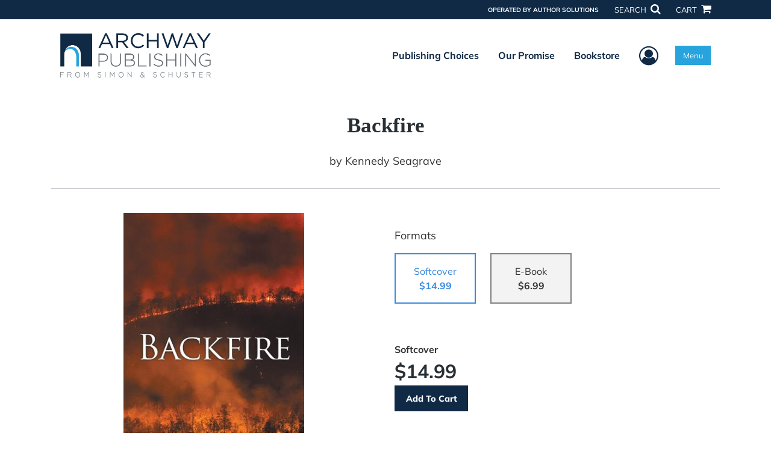

--- FILE ---
content_type: text/html; charset=utf-8
request_url: https://www.google.com/recaptcha/api2/anchor?ar=1&k=6LcE5l4UAAAAAA7hHysMK9B_TKiC--1KeioKMeEr&co=aHR0cHM6Ly93d3cuYXJjaHdheXB1Ymxpc2hpbmcuY29tOjQ0Mw..&hl=en&v=N67nZn4AqZkNcbeMu4prBgzg&size=normal&anchor-ms=20000&execute-ms=30000&cb=ngtpqvi5v2bq
body_size: 49284
content:
<!DOCTYPE HTML><html dir="ltr" lang="en"><head><meta http-equiv="Content-Type" content="text/html; charset=UTF-8">
<meta http-equiv="X-UA-Compatible" content="IE=edge">
<title>reCAPTCHA</title>
<style type="text/css">
/* cyrillic-ext */
@font-face {
  font-family: 'Roboto';
  font-style: normal;
  font-weight: 400;
  font-stretch: 100%;
  src: url(//fonts.gstatic.com/s/roboto/v48/KFO7CnqEu92Fr1ME7kSn66aGLdTylUAMa3GUBHMdazTgWw.woff2) format('woff2');
  unicode-range: U+0460-052F, U+1C80-1C8A, U+20B4, U+2DE0-2DFF, U+A640-A69F, U+FE2E-FE2F;
}
/* cyrillic */
@font-face {
  font-family: 'Roboto';
  font-style: normal;
  font-weight: 400;
  font-stretch: 100%;
  src: url(//fonts.gstatic.com/s/roboto/v48/KFO7CnqEu92Fr1ME7kSn66aGLdTylUAMa3iUBHMdazTgWw.woff2) format('woff2');
  unicode-range: U+0301, U+0400-045F, U+0490-0491, U+04B0-04B1, U+2116;
}
/* greek-ext */
@font-face {
  font-family: 'Roboto';
  font-style: normal;
  font-weight: 400;
  font-stretch: 100%;
  src: url(//fonts.gstatic.com/s/roboto/v48/KFO7CnqEu92Fr1ME7kSn66aGLdTylUAMa3CUBHMdazTgWw.woff2) format('woff2');
  unicode-range: U+1F00-1FFF;
}
/* greek */
@font-face {
  font-family: 'Roboto';
  font-style: normal;
  font-weight: 400;
  font-stretch: 100%;
  src: url(//fonts.gstatic.com/s/roboto/v48/KFO7CnqEu92Fr1ME7kSn66aGLdTylUAMa3-UBHMdazTgWw.woff2) format('woff2');
  unicode-range: U+0370-0377, U+037A-037F, U+0384-038A, U+038C, U+038E-03A1, U+03A3-03FF;
}
/* math */
@font-face {
  font-family: 'Roboto';
  font-style: normal;
  font-weight: 400;
  font-stretch: 100%;
  src: url(//fonts.gstatic.com/s/roboto/v48/KFO7CnqEu92Fr1ME7kSn66aGLdTylUAMawCUBHMdazTgWw.woff2) format('woff2');
  unicode-range: U+0302-0303, U+0305, U+0307-0308, U+0310, U+0312, U+0315, U+031A, U+0326-0327, U+032C, U+032F-0330, U+0332-0333, U+0338, U+033A, U+0346, U+034D, U+0391-03A1, U+03A3-03A9, U+03B1-03C9, U+03D1, U+03D5-03D6, U+03F0-03F1, U+03F4-03F5, U+2016-2017, U+2034-2038, U+203C, U+2040, U+2043, U+2047, U+2050, U+2057, U+205F, U+2070-2071, U+2074-208E, U+2090-209C, U+20D0-20DC, U+20E1, U+20E5-20EF, U+2100-2112, U+2114-2115, U+2117-2121, U+2123-214F, U+2190, U+2192, U+2194-21AE, U+21B0-21E5, U+21F1-21F2, U+21F4-2211, U+2213-2214, U+2216-22FF, U+2308-230B, U+2310, U+2319, U+231C-2321, U+2336-237A, U+237C, U+2395, U+239B-23B7, U+23D0, U+23DC-23E1, U+2474-2475, U+25AF, U+25B3, U+25B7, U+25BD, U+25C1, U+25CA, U+25CC, U+25FB, U+266D-266F, U+27C0-27FF, U+2900-2AFF, U+2B0E-2B11, U+2B30-2B4C, U+2BFE, U+3030, U+FF5B, U+FF5D, U+1D400-1D7FF, U+1EE00-1EEFF;
}
/* symbols */
@font-face {
  font-family: 'Roboto';
  font-style: normal;
  font-weight: 400;
  font-stretch: 100%;
  src: url(//fonts.gstatic.com/s/roboto/v48/KFO7CnqEu92Fr1ME7kSn66aGLdTylUAMaxKUBHMdazTgWw.woff2) format('woff2');
  unicode-range: U+0001-000C, U+000E-001F, U+007F-009F, U+20DD-20E0, U+20E2-20E4, U+2150-218F, U+2190, U+2192, U+2194-2199, U+21AF, U+21E6-21F0, U+21F3, U+2218-2219, U+2299, U+22C4-22C6, U+2300-243F, U+2440-244A, U+2460-24FF, U+25A0-27BF, U+2800-28FF, U+2921-2922, U+2981, U+29BF, U+29EB, U+2B00-2BFF, U+4DC0-4DFF, U+FFF9-FFFB, U+10140-1018E, U+10190-1019C, U+101A0, U+101D0-101FD, U+102E0-102FB, U+10E60-10E7E, U+1D2C0-1D2D3, U+1D2E0-1D37F, U+1F000-1F0FF, U+1F100-1F1AD, U+1F1E6-1F1FF, U+1F30D-1F30F, U+1F315, U+1F31C, U+1F31E, U+1F320-1F32C, U+1F336, U+1F378, U+1F37D, U+1F382, U+1F393-1F39F, U+1F3A7-1F3A8, U+1F3AC-1F3AF, U+1F3C2, U+1F3C4-1F3C6, U+1F3CA-1F3CE, U+1F3D4-1F3E0, U+1F3ED, U+1F3F1-1F3F3, U+1F3F5-1F3F7, U+1F408, U+1F415, U+1F41F, U+1F426, U+1F43F, U+1F441-1F442, U+1F444, U+1F446-1F449, U+1F44C-1F44E, U+1F453, U+1F46A, U+1F47D, U+1F4A3, U+1F4B0, U+1F4B3, U+1F4B9, U+1F4BB, U+1F4BF, U+1F4C8-1F4CB, U+1F4D6, U+1F4DA, U+1F4DF, U+1F4E3-1F4E6, U+1F4EA-1F4ED, U+1F4F7, U+1F4F9-1F4FB, U+1F4FD-1F4FE, U+1F503, U+1F507-1F50B, U+1F50D, U+1F512-1F513, U+1F53E-1F54A, U+1F54F-1F5FA, U+1F610, U+1F650-1F67F, U+1F687, U+1F68D, U+1F691, U+1F694, U+1F698, U+1F6AD, U+1F6B2, U+1F6B9-1F6BA, U+1F6BC, U+1F6C6-1F6CF, U+1F6D3-1F6D7, U+1F6E0-1F6EA, U+1F6F0-1F6F3, U+1F6F7-1F6FC, U+1F700-1F7FF, U+1F800-1F80B, U+1F810-1F847, U+1F850-1F859, U+1F860-1F887, U+1F890-1F8AD, U+1F8B0-1F8BB, U+1F8C0-1F8C1, U+1F900-1F90B, U+1F93B, U+1F946, U+1F984, U+1F996, U+1F9E9, U+1FA00-1FA6F, U+1FA70-1FA7C, U+1FA80-1FA89, U+1FA8F-1FAC6, U+1FACE-1FADC, U+1FADF-1FAE9, U+1FAF0-1FAF8, U+1FB00-1FBFF;
}
/* vietnamese */
@font-face {
  font-family: 'Roboto';
  font-style: normal;
  font-weight: 400;
  font-stretch: 100%;
  src: url(//fonts.gstatic.com/s/roboto/v48/KFO7CnqEu92Fr1ME7kSn66aGLdTylUAMa3OUBHMdazTgWw.woff2) format('woff2');
  unicode-range: U+0102-0103, U+0110-0111, U+0128-0129, U+0168-0169, U+01A0-01A1, U+01AF-01B0, U+0300-0301, U+0303-0304, U+0308-0309, U+0323, U+0329, U+1EA0-1EF9, U+20AB;
}
/* latin-ext */
@font-face {
  font-family: 'Roboto';
  font-style: normal;
  font-weight: 400;
  font-stretch: 100%;
  src: url(//fonts.gstatic.com/s/roboto/v48/KFO7CnqEu92Fr1ME7kSn66aGLdTylUAMa3KUBHMdazTgWw.woff2) format('woff2');
  unicode-range: U+0100-02BA, U+02BD-02C5, U+02C7-02CC, U+02CE-02D7, U+02DD-02FF, U+0304, U+0308, U+0329, U+1D00-1DBF, U+1E00-1E9F, U+1EF2-1EFF, U+2020, U+20A0-20AB, U+20AD-20C0, U+2113, U+2C60-2C7F, U+A720-A7FF;
}
/* latin */
@font-face {
  font-family: 'Roboto';
  font-style: normal;
  font-weight: 400;
  font-stretch: 100%;
  src: url(//fonts.gstatic.com/s/roboto/v48/KFO7CnqEu92Fr1ME7kSn66aGLdTylUAMa3yUBHMdazQ.woff2) format('woff2');
  unicode-range: U+0000-00FF, U+0131, U+0152-0153, U+02BB-02BC, U+02C6, U+02DA, U+02DC, U+0304, U+0308, U+0329, U+2000-206F, U+20AC, U+2122, U+2191, U+2193, U+2212, U+2215, U+FEFF, U+FFFD;
}
/* cyrillic-ext */
@font-face {
  font-family: 'Roboto';
  font-style: normal;
  font-weight: 500;
  font-stretch: 100%;
  src: url(//fonts.gstatic.com/s/roboto/v48/KFO7CnqEu92Fr1ME7kSn66aGLdTylUAMa3GUBHMdazTgWw.woff2) format('woff2');
  unicode-range: U+0460-052F, U+1C80-1C8A, U+20B4, U+2DE0-2DFF, U+A640-A69F, U+FE2E-FE2F;
}
/* cyrillic */
@font-face {
  font-family: 'Roboto';
  font-style: normal;
  font-weight: 500;
  font-stretch: 100%;
  src: url(//fonts.gstatic.com/s/roboto/v48/KFO7CnqEu92Fr1ME7kSn66aGLdTylUAMa3iUBHMdazTgWw.woff2) format('woff2');
  unicode-range: U+0301, U+0400-045F, U+0490-0491, U+04B0-04B1, U+2116;
}
/* greek-ext */
@font-face {
  font-family: 'Roboto';
  font-style: normal;
  font-weight: 500;
  font-stretch: 100%;
  src: url(//fonts.gstatic.com/s/roboto/v48/KFO7CnqEu92Fr1ME7kSn66aGLdTylUAMa3CUBHMdazTgWw.woff2) format('woff2');
  unicode-range: U+1F00-1FFF;
}
/* greek */
@font-face {
  font-family: 'Roboto';
  font-style: normal;
  font-weight: 500;
  font-stretch: 100%;
  src: url(//fonts.gstatic.com/s/roboto/v48/KFO7CnqEu92Fr1ME7kSn66aGLdTylUAMa3-UBHMdazTgWw.woff2) format('woff2');
  unicode-range: U+0370-0377, U+037A-037F, U+0384-038A, U+038C, U+038E-03A1, U+03A3-03FF;
}
/* math */
@font-face {
  font-family: 'Roboto';
  font-style: normal;
  font-weight: 500;
  font-stretch: 100%;
  src: url(//fonts.gstatic.com/s/roboto/v48/KFO7CnqEu92Fr1ME7kSn66aGLdTylUAMawCUBHMdazTgWw.woff2) format('woff2');
  unicode-range: U+0302-0303, U+0305, U+0307-0308, U+0310, U+0312, U+0315, U+031A, U+0326-0327, U+032C, U+032F-0330, U+0332-0333, U+0338, U+033A, U+0346, U+034D, U+0391-03A1, U+03A3-03A9, U+03B1-03C9, U+03D1, U+03D5-03D6, U+03F0-03F1, U+03F4-03F5, U+2016-2017, U+2034-2038, U+203C, U+2040, U+2043, U+2047, U+2050, U+2057, U+205F, U+2070-2071, U+2074-208E, U+2090-209C, U+20D0-20DC, U+20E1, U+20E5-20EF, U+2100-2112, U+2114-2115, U+2117-2121, U+2123-214F, U+2190, U+2192, U+2194-21AE, U+21B0-21E5, U+21F1-21F2, U+21F4-2211, U+2213-2214, U+2216-22FF, U+2308-230B, U+2310, U+2319, U+231C-2321, U+2336-237A, U+237C, U+2395, U+239B-23B7, U+23D0, U+23DC-23E1, U+2474-2475, U+25AF, U+25B3, U+25B7, U+25BD, U+25C1, U+25CA, U+25CC, U+25FB, U+266D-266F, U+27C0-27FF, U+2900-2AFF, U+2B0E-2B11, U+2B30-2B4C, U+2BFE, U+3030, U+FF5B, U+FF5D, U+1D400-1D7FF, U+1EE00-1EEFF;
}
/* symbols */
@font-face {
  font-family: 'Roboto';
  font-style: normal;
  font-weight: 500;
  font-stretch: 100%;
  src: url(//fonts.gstatic.com/s/roboto/v48/KFO7CnqEu92Fr1ME7kSn66aGLdTylUAMaxKUBHMdazTgWw.woff2) format('woff2');
  unicode-range: U+0001-000C, U+000E-001F, U+007F-009F, U+20DD-20E0, U+20E2-20E4, U+2150-218F, U+2190, U+2192, U+2194-2199, U+21AF, U+21E6-21F0, U+21F3, U+2218-2219, U+2299, U+22C4-22C6, U+2300-243F, U+2440-244A, U+2460-24FF, U+25A0-27BF, U+2800-28FF, U+2921-2922, U+2981, U+29BF, U+29EB, U+2B00-2BFF, U+4DC0-4DFF, U+FFF9-FFFB, U+10140-1018E, U+10190-1019C, U+101A0, U+101D0-101FD, U+102E0-102FB, U+10E60-10E7E, U+1D2C0-1D2D3, U+1D2E0-1D37F, U+1F000-1F0FF, U+1F100-1F1AD, U+1F1E6-1F1FF, U+1F30D-1F30F, U+1F315, U+1F31C, U+1F31E, U+1F320-1F32C, U+1F336, U+1F378, U+1F37D, U+1F382, U+1F393-1F39F, U+1F3A7-1F3A8, U+1F3AC-1F3AF, U+1F3C2, U+1F3C4-1F3C6, U+1F3CA-1F3CE, U+1F3D4-1F3E0, U+1F3ED, U+1F3F1-1F3F3, U+1F3F5-1F3F7, U+1F408, U+1F415, U+1F41F, U+1F426, U+1F43F, U+1F441-1F442, U+1F444, U+1F446-1F449, U+1F44C-1F44E, U+1F453, U+1F46A, U+1F47D, U+1F4A3, U+1F4B0, U+1F4B3, U+1F4B9, U+1F4BB, U+1F4BF, U+1F4C8-1F4CB, U+1F4D6, U+1F4DA, U+1F4DF, U+1F4E3-1F4E6, U+1F4EA-1F4ED, U+1F4F7, U+1F4F9-1F4FB, U+1F4FD-1F4FE, U+1F503, U+1F507-1F50B, U+1F50D, U+1F512-1F513, U+1F53E-1F54A, U+1F54F-1F5FA, U+1F610, U+1F650-1F67F, U+1F687, U+1F68D, U+1F691, U+1F694, U+1F698, U+1F6AD, U+1F6B2, U+1F6B9-1F6BA, U+1F6BC, U+1F6C6-1F6CF, U+1F6D3-1F6D7, U+1F6E0-1F6EA, U+1F6F0-1F6F3, U+1F6F7-1F6FC, U+1F700-1F7FF, U+1F800-1F80B, U+1F810-1F847, U+1F850-1F859, U+1F860-1F887, U+1F890-1F8AD, U+1F8B0-1F8BB, U+1F8C0-1F8C1, U+1F900-1F90B, U+1F93B, U+1F946, U+1F984, U+1F996, U+1F9E9, U+1FA00-1FA6F, U+1FA70-1FA7C, U+1FA80-1FA89, U+1FA8F-1FAC6, U+1FACE-1FADC, U+1FADF-1FAE9, U+1FAF0-1FAF8, U+1FB00-1FBFF;
}
/* vietnamese */
@font-face {
  font-family: 'Roboto';
  font-style: normal;
  font-weight: 500;
  font-stretch: 100%;
  src: url(//fonts.gstatic.com/s/roboto/v48/KFO7CnqEu92Fr1ME7kSn66aGLdTylUAMa3OUBHMdazTgWw.woff2) format('woff2');
  unicode-range: U+0102-0103, U+0110-0111, U+0128-0129, U+0168-0169, U+01A0-01A1, U+01AF-01B0, U+0300-0301, U+0303-0304, U+0308-0309, U+0323, U+0329, U+1EA0-1EF9, U+20AB;
}
/* latin-ext */
@font-face {
  font-family: 'Roboto';
  font-style: normal;
  font-weight: 500;
  font-stretch: 100%;
  src: url(//fonts.gstatic.com/s/roboto/v48/KFO7CnqEu92Fr1ME7kSn66aGLdTylUAMa3KUBHMdazTgWw.woff2) format('woff2');
  unicode-range: U+0100-02BA, U+02BD-02C5, U+02C7-02CC, U+02CE-02D7, U+02DD-02FF, U+0304, U+0308, U+0329, U+1D00-1DBF, U+1E00-1E9F, U+1EF2-1EFF, U+2020, U+20A0-20AB, U+20AD-20C0, U+2113, U+2C60-2C7F, U+A720-A7FF;
}
/* latin */
@font-face {
  font-family: 'Roboto';
  font-style: normal;
  font-weight: 500;
  font-stretch: 100%;
  src: url(//fonts.gstatic.com/s/roboto/v48/KFO7CnqEu92Fr1ME7kSn66aGLdTylUAMa3yUBHMdazQ.woff2) format('woff2');
  unicode-range: U+0000-00FF, U+0131, U+0152-0153, U+02BB-02BC, U+02C6, U+02DA, U+02DC, U+0304, U+0308, U+0329, U+2000-206F, U+20AC, U+2122, U+2191, U+2193, U+2212, U+2215, U+FEFF, U+FFFD;
}
/* cyrillic-ext */
@font-face {
  font-family: 'Roboto';
  font-style: normal;
  font-weight: 900;
  font-stretch: 100%;
  src: url(//fonts.gstatic.com/s/roboto/v48/KFO7CnqEu92Fr1ME7kSn66aGLdTylUAMa3GUBHMdazTgWw.woff2) format('woff2');
  unicode-range: U+0460-052F, U+1C80-1C8A, U+20B4, U+2DE0-2DFF, U+A640-A69F, U+FE2E-FE2F;
}
/* cyrillic */
@font-face {
  font-family: 'Roboto';
  font-style: normal;
  font-weight: 900;
  font-stretch: 100%;
  src: url(//fonts.gstatic.com/s/roboto/v48/KFO7CnqEu92Fr1ME7kSn66aGLdTylUAMa3iUBHMdazTgWw.woff2) format('woff2');
  unicode-range: U+0301, U+0400-045F, U+0490-0491, U+04B0-04B1, U+2116;
}
/* greek-ext */
@font-face {
  font-family: 'Roboto';
  font-style: normal;
  font-weight: 900;
  font-stretch: 100%;
  src: url(//fonts.gstatic.com/s/roboto/v48/KFO7CnqEu92Fr1ME7kSn66aGLdTylUAMa3CUBHMdazTgWw.woff2) format('woff2');
  unicode-range: U+1F00-1FFF;
}
/* greek */
@font-face {
  font-family: 'Roboto';
  font-style: normal;
  font-weight: 900;
  font-stretch: 100%;
  src: url(//fonts.gstatic.com/s/roboto/v48/KFO7CnqEu92Fr1ME7kSn66aGLdTylUAMa3-UBHMdazTgWw.woff2) format('woff2');
  unicode-range: U+0370-0377, U+037A-037F, U+0384-038A, U+038C, U+038E-03A1, U+03A3-03FF;
}
/* math */
@font-face {
  font-family: 'Roboto';
  font-style: normal;
  font-weight: 900;
  font-stretch: 100%;
  src: url(//fonts.gstatic.com/s/roboto/v48/KFO7CnqEu92Fr1ME7kSn66aGLdTylUAMawCUBHMdazTgWw.woff2) format('woff2');
  unicode-range: U+0302-0303, U+0305, U+0307-0308, U+0310, U+0312, U+0315, U+031A, U+0326-0327, U+032C, U+032F-0330, U+0332-0333, U+0338, U+033A, U+0346, U+034D, U+0391-03A1, U+03A3-03A9, U+03B1-03C9, U+03D1, U+03D5-03D6, U+03F0-03F1, U+03F4-03F5, U+2016-2017, U+2034-2038, U+203C, U+2040, U+2043, U+2047, U+2050, U+2057, U+205F, U+2070-2071, U+2074-208E, U+2090-209C, U+20D0-20DC, U+20E1, U+20E5-20EF, U+2100-2112, U+2114-2115, U+2117-2121, U+2123-214F, U+2190, U+2192, U+2194-21AE, U+21B0-21E5, U+21F1-21F2, U+21F4-2211, U+2213-2214, U+2216-22FF, U+2308-230B, U+2310, U+2319, U+231C-2321, U+2336-237A, U+237C, U+2395, U+239B-23B7, U+23D0, U+23DC-23E1, U+2474-2475, U+25AF, U+25B3, U+25B7, U+25BD, U+25C1, U+25CA, U+25CC, U+25FB, U+266D-266F, U+27C0-27FF, U+2900-2AFF, U+2B0E-2B11, U+2B30-2B4C, U+2BFE, U+3030, U+FF5B, U+FF5D, U+1D400-1D7FF, U+1EE00-1EEFF;
}
/* symbols */
@font-face {
  font-family: 'Roboto';
  font-style: normal;
  font-weight: 900;
  font-stretch: 100%;
  src: url(//fonts.gstatic.com/s/roboto/v48/KFO7CnqEu92Fr1ME7kSn66aGLdTylUAMaxKUBHMdazTgWw.woff2) format('woff2');
  unicode-range: U+0001-000C, U+000E-001F, U+007F-009F, U+20DD-20E0, U+20E2-20E4, U+2150-218F, U+2190, U+2192, U+2194-2199, U+21AF, U+21E6-21F0, U+21F3, U+2218-2219, U+2299, U+22C4-22C6, U+2300-243F, U+2440-244A, U+2460-24FF, U+25A0-27BF, U+2800-28FF, U+2921-2922, U+2981, U+29BF, U+29EB, U+2B00-2BFF, U+4DC0-4DFF, U+FFF9-FFFB, U+10140-1018E, U+10190-1019C, U+101A0, U+101D0-101FD, U+102E0-102FB, U+10E60-10E7E, U+1D2C0-1D2D3, U+1D2E0-1D37F, U+1F000-1F0FF, U+1F100-1F1AD, U+1F1E6-1F1FF, U+1F30D-1F30F, U+1F315, U+1F31C, U+1F31E, U+1F320-1F32C, U+1F336, U+1F378, U+1F37D, U+1F382, U+1F393-1F39F, U+1F3A7-1F3A8, U+1F3AC-1F3AF, U+1F3C2, U+1F3C4-1F3C6, U+1F3CA-1F3CE, U+1F3D4-1F3E0, U+1F3ED, U+1F3F1-1F3F3, U+1F3F5-1F3F7, U+1F408, U+1F415, U+1F41F, U+1F426, U+1F43F, U+1F441-1F442, U+1F444, U+1F446-1F449, U+1F44C-1F44E, U+1F453, U+1F46A, U+1F47D, U+1F4A3, U+1F4B0, U+1F4B3, U+1F4B9, U+1F4BB, U+1F4BF, U+1F4C8-1F4CB, U+1F4D6, U+1F4DA, U+1F4DF, U+1F4E3-1F4E6, U+1F4EA-1F4ED, U+1F4F7, U+1F4F9-1F4FB, U+1F4FD-1F4FE, U+1F503, U+1F507-1F50B, U+1F50D, U+1F512-1F513, U+1F53E-1F54A, U+1F54F-1F5FA, U+1F610, U+1F650-1F67F, U+1F687, U+1F68D, U+1F691, U+1F694, U+1F698, U+1F6AD, U+1F6B2, U+1F6B9-1F6BA, U+1F6BC, U+1F6C6-1F6CF, U+1F6D3-1F6D7, U+1F6E0-1F6EA, U+1F6F0-1F6F3, U+1F6F7-1F6FC, U+1F700-1F7FF, U+1F800-1F80B, U+1F810-1F847, U+1F850-1F859, U+1F860-1F887, U+1F890-1F8AD, U+1F8B0-1F8BB, U+1F8C0-1F8C1, U+1F900-1F90B, U+1F93B, U+1F946, U+1F984, U+1F996, U+1F9E9, U+1FA00-1FA6F, U+1FA70-1FA7C, U+1FA80-1FA89, U+1FA8F-1FAC6, U+1FACE-1FADC, U+1FADF-1FAE9, U+1FAF0-1FAF8, U+1FB00-1FBFF;
}
/* vietnamese */
@font-face {
  font-family: 'Roboto';
  font-style: normal;
  font-weight: 900;
  font-stretch: 100%;
  src: url(//fonts.gstatic.com/s/roboto/v48/KFO7CnqEu92Fr1ME7kSn66aGLdTylUAMa3OUBHMdazTgWw.woff2) format('woff2');
  unicode-range: U+0102-0103, U+0110-0111, U+0128-0129, U+0168-0169, U+01A0-01A1, U+01AF-01B0, U+0300-0301, U+0303-0304, U+0308-0309, U+0323, U+0329, U+1EA0-1EF9, U+20AB;
}
/* latin-ext */
@font-face {
  font-family: 'Roboto';
  font-style: normal;
  font-weight: 900;
  font-stretch: 100%;
  src: url(//fonts.gstatic.com/s/roboto/v48/KFO7CnqEu92Fr1ME7kSn66aGLdTylUAMa3KUBHMdazTgWw.woff2) format('woff2');
  unicode-range: U+0100-02BA, U+02BD-02C5, U+02C7-02CC, U+02CE-02D7, U+02DD-02FF, U+0304, U+0308, U+0329, U+1D00-1DBF, U+1E00-1E9F, U+1EF2-1EFF, U+2020, U+20A0-20AB, U+20AD-20C0, U+2113, U+2C60-2C7F, U+A720-A7FF;
}
/* latin */
@font-face {
  font-family: 'Roboto';
  font-style: normal;
  font-weight: 900;
  font-stretch: 100%;
  src: url(//fonts.gstatic.com/s/roboto/v48/KFO7CnqEu92Fr1ME7kSn66aGLdTylUAMa3yUBHMdazQ.woff2) format('woff2');
  unicode-range: U+0000-00FF, U+0131, U+0152-0153, U+02BB-02BC, U+02C6, U+02DA, U+02DC, U+0304, U+0308, U+0329, U+2000-206F, U+20AC, U+2122, U+2191, U+2193, U+2212, U+2215, U+FEFF, U+FFFD;
}

</style>
<link rel="stylesheet" type="text/css" href="https://www.gstatic.com/recaptcha/releases/N67nZn4AqZkNcbeMu4prBgzg/styles__ltr.css">
<script nonce="NwZlRiUJU1Msv5w_aBEH3w" type="text/javascript">window['__recaptcha_api'] = 'https://www.google.com/recaptcha/api2/';</script>
<script type="text/javascript" src="https://www.gstatic.com/recaptcha/releases/N67nZn4AqZkNcbeMu4prBgzg/recaptcha__en.js" nonce="NwZlRiUJU1Msv5w_aBEH3w">
      
    </script></head>
<body><div id="rc-anchor-alert" class="rc-anchor-alert"></div>
<input type="hidden" id="recaptcha-token" value="[base64]">
<script type="text/javascript" nonce="NwZlRiUJU1Msv5w_aBEH3w">
      recaptcha.anchor.Main.init("[\x22ainput\x22,[\x22bgdata\x22,\x22\x22,\[base64]/[base64]/[base64]/bmV3IHJbeF0oY1swXSk6RT09Mj9uZXcgclt4XShjWzBdLGNbMV0pOkU9PTM/bmV3IHJbeF0oY1swXSxjWzFdLGNbMl0pOkU9PTQ/[base64]/[base64]/[base64]/[base64]/[base64]/[base64]/[base64]/[base64]\x22,\[base64]\\u003d\\u003d\x22,\x22HTfCssO9w5lawrnCjWkZZRTClkXDjMKmw77CpcKlGMKJw4BwFMOKw5bCkcO8SAXDll3CiEZKwpvDuBzCpMKvDydfKXnCj8OCSMKxVhjCkg7CjMOxwpMGwp/CswPDs2htw6HDmnfCoDjDvsO3TsKfwqnDtkcYHEXDmmc9KcOTbsOzf0cmC13DokMhfkbCgxogw6R+woDCg8OqZ8ORwp7Cm8OTwqXChmZ+CMKCWGfCkwAjw5bCpsKSbnM4XMKZwrYEw4Q2BBTDqsKtX8KsY17Cr33DlMKFw5dCDWkpc3lyw5dUwrZowpHDu8K/w53CmiTCsR9dQsK6w5gqChjCosOmwrh2NCV+wq4QfMKbYBbCuwkyw4HDuC/[base64]/[base64]/w5Maw4zCoHPCncO1wr/CnFERwq7ChGsXw77CsRE/[base64]/DpmvCuMKlEMKFSnZ9DsKSwqnDolBASsKCe8OFwp5qWcO6ATwhPsOVMMOFw4HDljlcPXskw6nDicKFRULCosKHw63DqhTCn0DDkQTCkQYqwonClsK+w4fDoxIuFGNhwpJoaMKFwqgSwr3DijDDkAPDmVBZWijCuMKxw4TDmcO/SiDDpVbCh3XDni7CjcK8c8KnU8OYwqB3JsK9w6Z/dcKZwoYaQ8OCw6RVVS9TY2LCm8ORMDTCpg/Dk2bDoBPDsHJnA8KbZzZJw4/DjcKewotvwoFkJsOKDhjDkRjCuMKSw61jX1XDucO7wrF7f8OHwqHDtcKQVsOnwrPCggZqwpzDoHx9H8OqwozCg8O6F8KtAMOrw5c4ecKLw7ZMe8O/wo7DsxfCtMKsCGDCmcKZUMOkAcKDw7TDmsOBdD3DusOTwqjCn8OqRMKUwpPDj8Opw7tSwrocIxsAw7VBVHUxAhfDn0nDtMOAK8KrVMOgw7k+KMOBMMK0w6oGwpPCosOow5XDhVXDusOebsKBSgpldDTDrsOMO8Okw4HDk8OvwpNVw6PCpCYMMHrCrTYwbnI1Eggyw7E/PcOVwrJKER/ChR3DuMOrwqt/woRnA8KPG2HDiQozLcKJVjdww6zChcO2d8KKW3Nww6RxTCjCsMO8TDTDrwJ6woTCkMOQw4EMw6XDrsKhSsO3QlbDjXrCksOrw6TCq0EPwrTDicO5wr/DugB3woB8w4EHZ8OlB8Kgwo7DlHhLwolpwpPDjiIdwonDpcK8bxjCsMO9CcO5KSBFCWXCmDdMwpDDv8O/bMO2wqfCk8KNNQwbw4ZAwoITVsOdGsKgOBoJIsOTfmg0w7kvFsOhw57CvX0KBsKwWMKUI8KWw7dDwqRjw5PCm8Orw4TDu3Y/G2PDrMKEwoE0wqYdNgnCiC3DksOXFh/DvsK/wpLCrMKSwqvDqjYvR3UHwpR+w6/DjsKzw5tWDsO6w5XCnSMqwqbDiGvDujfCjsK8w5Nyw6s/[base64]/[base64]/DoB9ow554w4InSzHCicOlw7LCh8KSwqBPaMKdwpHDnWnDl8KcGT0JwqfCu3QhQMKowrcIw745TMKOZAVTUEp8w5Nhwq7Cij0hw7/CvMK0CGTDpsKgw6LDvsOFwpjCtMK0wop3wqRcw7fDoE9fwrPCmQgew7zCisKvwqtnw6LDlSEjwrjCuz7ChsKGwqwnw4gKd8OvBmlCwqDDg1fCgmjDv2fDk3vCicKhd3V2wqc4w4PCr1/CtsO4w5Q0wr5ADMOBw47DtsK2wqnCiTwLwpnDhMO6FyQbwpDCk2J4LlI1w7bCu0wZMkjCkjrCvkXCn8Ouwo/DpnDCq1PDm8KYYHVywqLDncKzwqfDhsOfJsK0woMcbi/Dty8UwrXDvg49XsKSa8KVeB7ClcOSJsOnVMKSwrlMwpLClQPCtcKrfcKnecKhwog5KsO6w4x2woPDucOoWEEFScKAw7ltD8KjW2jDgcOGw6tIe8KHwprCsgbDtBQ6w6EqwrV/d8KtWsKxETfDtnVkKsKCwpTDmsKRw7LDm8KHw5jDggnCv2bCgsKLwrLCnsKCw6jChCbDh8K7KMKAbHHDkMO6wrLDqcOAw7LCj8KHw6kHa8KKwqR5TCgRwqsywoEmBcK9woDDikDDlcOnw77CoMOPC31KwooHwq/CnMOwwqszHMOjBkbDk8Opw6DClsOqwqTCsgvDoyjCu8KPw4zDi8ODwqsswq0EHMOrwpoDwqIIQsOFwpBAQcKyw68YaMOOwqthwrtIw5/[base64]/Dkg/DrwN5w57Dg281AMO+JlnClBLDs8Kew5QdNzBOw6k9P8OTXMOKHUwnHjXCvSTCpMKqBMOsLsOsRlHCj8Kuf8O/YULDkSXCpsKONMOKw6vCsz8wZUYTwrLDqsO5w4PDuMOGwoXCmcKWfHh/[base64]/McOJw4TCpcKAwrxNw48Hw4cnf8KmYTgywrfDjsOKwqrDhcOIwp/DtFLCo3fDu8ONwpRuwq/Cu8KfZcKPwoB3c8OcwqTCsgJnPcKiwr43w7oPwoXDmMKmwo19M8KPcMK/wo3DtXjClE/Du2FkFRslQVLCgcKSGMOsX2pIFxPDoQVEJiYxw6NkfXLDj24TeCPCoy9owpd3woV+M8OxYMOSw5HDgsO2WMKcw6o8FTAaZsKUwpnDncOCwqFPw6cnw5fDosKDFMOkwpYoSMK8woQjw4XCo8OAw71lB8KXdMO/JMOEwph4w5xQw71jw4jCoi0uw4nCr8K1w7FbGcKdLyLCi8KBUDrChwDDk8OnwoXCtis1w7PClcOwZMOLSsOCwqEHQ0ZZw7nDqsO7woIkbEjDj8KLwpjCmmMBw4/DqMO5ZgjDscOaKgzCnMO/DxLCqHw2wqHCsQTDg0d1wrxjesKDNVtGw4fDmcK/w6jDssOJw47Dq3MRbMKCwoDDqsKuKRBWw5TDik9NwoPDukFXwp3DvsOlCH7DoVfCk8KxC0Z/wozCmcOzw6cxwr3CmsOXwrhew4zCk8KVDUJASSBVKMKpw5vDo2F2w5gjBATCt8OqPcO7JsO4WDd6wpjDkkJRwrPCgWzDgMOmw6xobcOhwr9hesK2dMKZw44Iw5jDv8ORWxDDlcK8w7DDl8KBwrnCn8KFDz0awqN/TkvCrcK+wrXDvMOFw7DCqMOOwpLCoxXDjGtLwpLDnsO/BhNpLz3CkAMswr3ChsKmw5jDlirCk8Kdw7ZDw7bCksKVw4BBVcO+wqbCgGHDmzLDpwdJbEnDtE8DdXE+wpNAW8OVcjIpfjfDlsOhwoVVw41Zw7DDgV7DkyLDgsKewqHCr8KZwpUzXsKpeMKuM3JUT8KLw6PCtWRtd1bCjsKMWX7DtMKGw6sqwoXCoAnDkSvCt1zDjn/Co8OwccKbQsOJGsOABcK2MnYzw6FSwpdWa8K1JMO2JCk6wojCicKgwrjDsQ1mwroDwpTCisOrwr9zYMKpw4/[base64]/wo8ow7pnXwZxd1XDpELDg8OBVB02wpUjZCHChFwAScKdB8Ogw57CtgzCncOvwo7CncOnIcOteibDgS95w6vDqnfDlcOiw7wWwo3DnMKdMhvDvQsowq7DrSd7JU/[base64]/DlsOBwrvCuU7Dj8KfWWpWwr/DlHJfLMOtwqJuwqbCvsOuw4Eyw4crwrPCp0hBRizCk8OKKhBSw7/ChsKKJwZQw6vCqGTCrCsfKBDCgi80FxrDuTbCmTZeAEPDgMOgw67CvTzCpk0sM8O4w4EYO8OBw40Ow7bCgcOCFCVTwrzCh1vCjxjDrEvCjRkAHsOMZsODwpN5w6TDpAwrwqzCkMKuwoXCknDCoVETHE/[base64]/DgXEzwo7CnChMA8KSMWM6A2zDv8K8wqhTUDLDisKqwr3Cm8Krw7BRworDocKDw7PDkmTDjMOFw7DDnhfDnsKXw7TDm8OwQULDicKQHcOEwoMMHsKYOsOpKsOWMUgDwpktdcOSTXbCnmnCnHbCscOJORjCuGTCg8O8wqHDvx3CncOlwr8/J1AYw7V/w4Unw5PCqMKTaMOkI8K9ZU7ChMKOT8KFb0wWw5bDpsKfwpTCvcKqw7PDtcKDw79GwrnClcOKScOwHMOKw7NXwoU7wqBiEi/DlsOta8O0w64Pwrt3w4U9Ng5nw5Bfw6ZdFsKLIVBOwrDCqsOuw7LDpsKeZgzDujPDtSDDnH/CosKFIsKBaQ7DjsKZDsKtw604MCXDhhjDhD3CtwA7wo7CqnMxwpbCsMKCwrBZwqRRMVzDtsKMwpAiHlA/[base64]/egtVCzkDw5TDtC3DkMOzCAgOeWcWwoHCv0NaRUtBKmTDiFfCiQ8zQVhIworDp1bDsy4fJmpRBk4nBcK9w4gRYAzCtsKlwoonwp0Ta8OAG8OwEx9IJ8K8woNDwohPw5DCpcKMYMOhPkfDtMO/BsKUwrnCkBpWw7nDsE/CvxbCvsOgw4fDhMOMwoMbw4oyFD8CwoEnSThXwrfDoMO4GcK5w7rDpsKYw64YGsKJTS0aw4BsE8OGw6djw7sETsOnw4oAw7Zawp/[base64]/DtUfDkcOtw6p+w5nCojjCu30Bw7Anw7RJJ8KhUsOYwqAtwqFYwonCvWvDgH4Tw4rDmSnCrVLDlBZTwrXDmcKDw5FeeCjDuSjCgsOOwoAdw5TCu8K5wp/[base64]/[base64]/ClMOGwpvDocOoBlPCvXo8wqXDvXs4wq/[base64]/Ds3bCusOMJsK+PMK0wox/VTzDv8KnF1bDvcOuw4DDt0vDoQJLwq7CpBkuwrbDiQXDsMOIwpAbwqPDrcOFwpVCwqNRw7hmw6UwdMKsNMO7Z2rDncKjaEMdfsK8w6sVw6zDlEXClR5xw5LCpsO2wrxvXcKmLSfDisOzL8OaVCDCrFzDp8KbTXxIKD3Dg8O3VlfCkMO0w7/[base64]/LsOVAMKpw7BHw6ROwo/[base64]/cMOGwpwjKDwqSsO0QHfCtibCucKcwofCucO1ecO/[base64]/DgHHCkMKCasOiE8OSD3TDjcOrfiHDmFhxV1HDkcKrMMKywrkHMV0NY8OjTsK1woEaWsKRw7/[base64]/P8OMwqoAbsOMbMKDw65QDzrCjCXDgzN+w49uc0TDu8KfX8K8woE5fcK1eMKbb3PCmcOBRMKJw5bCmcKNG0dswpVuwqrDv0Vhwp7DnzB4wr/[base64]/DtDAyYMOow70LwpFxwqxUw4tMwoJxwph8KE06wq5Xw6pDZ1/[base64]/DuX5pwp/[base64]/CmG5oQ2k/fcOtwrZ4TcKqFMOYY8OqwpgAQcKmw70SHMKGLMKxb2B/w4vCq8KUM8OgTG9CW8O2ecKowqDCkxpZQww8wpJtwoXCiMOlw5J8H8KZAcKCw61qw4XCrsONwol2S8OZYcOiW37CucKmw74Gwq1YMGogaMKVwqdnw6w7woNQbsO0wpl1wrhrFsKqEcOhw4JDwqXCuGnDkMKdw5/DlMKxCTYQKsO4bWfDq8KXw75uwqPDl8OAFsKkwqLDqsOMwqAXV8KOw4Y7ZjzDlwQ/fMKlwpXCusOAw70Md2PDiR7DkcOAf1DDoj5oYcKyIWnDicOqcsKBQsOXw7kdN8Kow4XDu8OWwrXCsHVJdTfCshxIw5sww4IbTcOhwo7CrsKrw6cdwpDCuikwwpnCqMKNwo/Dnn8jwrFZwqZzGsKcw4nCpDjChl7Ci8OHYsKaw5/Dq8KjJcKiwrbCo8Kgw4IZw7dICXzCrsOHOB5cwrbCi8OxwrvDosKMwpd3wq7CgsOTw6MtwrjCk8OnwprDoMOIVj9YbDfCnsOhQMKKa3PDjVoua1/Clxo1w5XCqhzDksOOwpgEw7sTZGc4ZcKhwooHOXdswrDCqAwtw73Dk8O3U2NWwp05w5XDocOZIMOkwq/DumoFwoHDsMOKF33CoMKdw4TCnAgqC1gtw55ZXsKSenzCnT7Dk8O9JsKAMsK/wq3DgyDCm8OARsKwwo7DgcOBKMOqwpVNw4jCkg11U8Oywq13D3XCpiPDrsOfwo/DrcKiw6dZwrPCnFxTO8OKw6YIwoxIw5xNw5/[base64]/DmwEIwozDpMOQw4sRw77Dm8OdIMOdPgZpw5bCmxLDhkEWwqLCllVAwo3DpcKWWWIBOMOGDTltU13DisKgW8KEwp/DjMOZLVcgw55hXcK9WsOTVcOEG8OnSsOrw7nDtMKDUVfCiD0Yw67Cj8KwVsKrw4hfw4LDgsOdeTVSdMKQw4DCqcOEFgIaTcKqwrxfwoTDm0zCqMOcwr1DecKBWsOUPsKLw6/[base64]/QMKbw6LDq2JmUVzCpilFZ3sDB1/[base64]/wr7DuznCmMKVw77Dg8Oqb8O0wp/ClMOIO8KpwqnDm8OXasOIwp1pDsKNwr7CvMOCQ8OwM8KvCAHDoV4Aw7BtwrDCscOCFsOWw6LDuF5Cw77ClsKmwo8cRDXDmcOnUcOsw7XCv1nDq0Qkw4R2w78Iw4FJeCvCmnVXwr3Cv8KIM8KvCE/DgMK1wo8rwq/[base64]/e1PDmMKHw6wUwrE6XMO0w5zDh3zDhMOew7UOwqnCqX7Dpxc7dB3CiVE3CMKiLcKIO8OjWsORFsKHYl/DvMKXH8O3w67Dk8K8FsKIw7lqHinCvGzDqgvCk8OCw71QIlPCmgbCglpQwplbw7IBw4F0RlB9w6keDsOTw699wqQsIULCt8Osw7PDnMOhwoA2Y0bDvjkvB8OMVcOow5shwp/CgsOiK8O4w6fDpSHDvz3DpmrCu1DCqsKuKnzDnz45P3fCssOwwojDhcKXwpnCqMOlw53DliJtRQgSw5bDixQzUWgRYWgwXMOUwo/Cqh8XwpfDjhNvwoZ7cMKdE8Kuw7fDpsOKegTCu8KlMlIHw4nCjcOJX35Fw4Fla8OZwrnDqsOlwpM1w5ddw6/Dg8KKBsOEfWdcGcOvwqMvwojCmMKhUMOjwrjDrwLDjsKYVcKFS8K0wqxBw7nDpmtfw6bClMOkw6/DoGfCnsOpVMK8Lm9qDWg3dhxhw7htfMKPJsOrw4DCv8OJw6rDqyvDnsKGAnPDv0fCucOaw4BtOTwAwoViw7Z6w7/[base64]/DjwtfwqbCisOZLlLClQ4qHwwIw6x/K8KgeygSw5kGw4jDgMOnJMKYTsOXXzLDpcK0TxLCr8KRGlQzRMOhw67Do3nDlmszZMKtN0XDiMKAfCZLUcO3w47CocODLRY6wrTDvR3CgsK5wqXDlsKnw4kZwo/CkCAIw4xTwr5Ow4sTdAjCn8OGw7oKwrEkElEDwq0pO8KXwrzDmy0BZMOVfcK3a8KgwrrDtsKqD8KgP8Oww4DCuSPDmmfClwfCssKCwpPCocKYFnvDsAB7a8O2w7bCiEFGIxx2XDpoecOLw5dbIkdYAk5cw7AWw7AcwrRrP8KBw7k5IMOLwoFhwr/Cn8O6FFEvJzTCigxrw5nCrMKiHWQkwqRXMsOgw4XCvEfDkTEzwp0hMMO/[base64]/Cu8KVwoMhAsKiUE8gw54/wppbBsOye3Amw600T8OuWsO4TTfCjWd/dcOoI3vDrjhFIMOTYcOqwpYSMcOSV8OgRMOYw4MvcBEVdhXCsVXDnjHCgiBbFU7CusK3wonDt8KFNSvCki/Co8ORw7PDtgjDksOWw5FmcADCgwhlNl7CocKzdWJRw6fCqsK9SWJvVcKMSW/[base64]/CgGnCg8Obwq8Bw5jCl3ETw5HDoQgiW8KWTGfDqkjDtn7DtmPCu8O5w68CS8O2f8OcDMKDBcOpwr3CiMKtw6JMw7l7w6BaDVPDgnXChcK6ScO7wpoRw5DDmArDvcOJAnI/A8OELMOtGGzCqcOxFREpD8ORwpR6E03DpHdHwpQae8OuKXcqw7HCj1HDkcOLwqRrEMKJwofCuV83w6lYeMO+GiLCvlrDp18McDDCtcOBw7bDvz8YfHoRP8OVwrUqwqxKw5jDqG0sKD/CkyfDmsK7aQ/Cs8OHwpYow5QPwrN0wqkdX8OfRGFbfsOIwrPCrncEwr3Cs8OzwpVMLsKcLsOTwpktwq/Cv1bCusOow4DDnMOVwq9mwoLDr8KdP0RWw7PCgsOAw48+S8KPbCcBwpkhbFTCk8O/wopGAcO8WgYMw5vDuF0/eG1jW8ObwpDDskgewr0SZsKXOMODw47DmnnCnXPCqcO5cMK2RivCqsKcwovCiHEKwrQOw6M1EsKIwrotCjLCmEwudhZVZsKpwpDChwVOfHQfwrDCq8KkX8O2wqPDpnPDuV/CrcOGwqITXw11w4YKNsKYE8Oyw5DDhFgVO8Kcw4JSc8OEwp/DvQ3DhWPCn0YmT8O2wpwswpwEwrRVbQDCssO9VXgMEsKfUUAnwqAVEnvCj8KqwpQZQsOlwqUTwoDDr8K3w4Atw53CqSXChcOzwqYiw4zDiMOMw4hCwqcnUcKQO8KCThpMwpvDncK4w6DDi3bDsht/wpbDqzoJFsOLXXA9wohcwr1xFQHCuW5bw7F/[base64]/CoMKzb0jChsOeKsOdHsKBbQ0ATnTCscKQfcOYwpxRw4vDiBwCwoY3w47Cg8KyYE9tUhMqwr7DqQXCn2/CkknDh8KeM8K4w67DogrDvcKHYTjDiEdAw5BlGsKSwpHDp8KaBsOUwq3Du8KgRVPDnW/CuhHDp1fDkDlzw64OVMKjdcOgw6Z9Z8KrwpDCtsKDw70bFlnDhcOZFhJAKcOKVsOoVibColDCiMOLw5IABFnCkCdLwqQ/H8OPWE8qwrvCgsOrB8O4wrzCsStFDMKkfikGU8KTRTvDjsK1QljDscKFwoltaMKdw67DmcORFSQTMzHClwo+acKTMxbCtMONw6DCrcOkUMO3w6VDQ8OIVsOfSzAMXS3Cqisfw6IzwofDuMOaF8OsUMOSXHp/eR/CoAEDwq3ChzTDnA94eR8dw5F9ZcKdw458XADCqMORZcKiE8KZPMKRQlx/bEfDmQ7Do8OKXMKKZcOcw4fCljzCtsKLbgQXIkjCrMOnUzANHkAeIMKOw6nDignCrhXDhRIUwqd+wqTDuC/CoRtmJsOfw5jDs2XDvsK+FR3CoyJIwpjDusOGw49JwoM1V8ODwrTDj8OtAkFJTh3CiicLwrQ9wp9HNcOIw5TCrcO8w4sdw7UMRjs9Z3zCl8K5CR/Dj8KnfcKMVzvCr8K8w5TDrcO6DMOSw5suFBELwofDjcOue3vCj8OUw5vCrcOywrQyG8OIZ2IJH154IsO7a8KNacOHBTDCuxDCvsO5wrptbxzDpMOvw73DuD56d8ONwr5Qw7Brw6wRwqbDjnQJRBnDrGHDhcO9bMORwqx3wozDocOUwpLDoMOdCE5XSmrDuVMiwo/[base64]/[base64]/Ch0RDw7RtTMOEVTTDvcOhEsK2AxLDigwcw7PCtEPChMO9wrjCkVNbEDHCvsKrw5tQc8KWwpJCwobDqB/DmzQXwoA5w5gmw6rDgARywqwsNsKRcSNHSDnDsMKheR/[base64]/Dm8OeKT3DlcOQw7NrH8K7w7TDl2jCoMKJwoYLw5d9QsKuPcO5DsK8eMK/EcO/bGjCq0nChcOiw77DqT/CjiMXwps5G33DvMOxw7/Dv8OlSUTDgBzCnsK3w6bDn2pMccKwwo91w4TDnWbDgsKSwr1QwpcfeyPDgRAkFRPDisO6DcOYOMKLwr/Dim0oPcOGwqcrw7rClys8WsORw68+w4nDv8Olw69AwqkSOUhtw5QuPwTDocO7wr0uw6nDv0E1wrcTEhh5WHDCjkd+wpzDmcKLaMKKBMOQTxjCisKnw63CqsKKw7tEwppvPiDCthzDpgpjwqnDiWsAB2bDqHtJUgVgw4TDiMOsw7dNw5zDk8O3UMOeFsKeHcKpP0J0wq/Dhh3CsE7DvCLCgE/CpsKbAsOfQH0THlRrEMO/wpBjw4xBAMK/w6nDnDF+PSJVw5jCmURSYw/[base64]/[base64]/w7LCkMOPwrMBPxnCjcO2w7fCsjjDlcKMNcOyw6vDr8Oew4TCg8Kpw5rCkAoneF80BcKsaSzDhXPCtVMNdGYTasKGw5XDsMKxUsKaw5YLUMKAJsKgw6MdwogzP8KHw6EtwrDChHQORTk0wp7CtyPDscKyE07CiMKWw6UpwqfCoS/Dkz4MwpEPX8KUw6c4wrUbc2nCssKlw611wqPDjDjCiF5uGBvDjsOKL0ACwqomwolaKybDqD/Dj8K7w4dzw53Dr0IZw6sIwo5hEHrCjcKqwpEcwqE8w5NTw7dpw794wqk0Vg8hwr/Cu17DrsOHwp/CvUFkJMO1w7bCnsKyIlINLzbDjMK/QC7DocOZR8OcwovDtjlWC8OmwrgKJsOEw7xcU8KnVsKZGUtewq7Ci8OSwrTCiGsDwo93wpnCqxHDnMKBb1tAw4Nzw7pVJx/DlsOrUmjCpjIUwrRqw7VdbcOQVSMxw5PCqsKuFsKqw4Vrw7hMXREJUhrDrGcqKMKsRxvDh8OvTMKWWUo3FcObSsOqw6zDgT3DosOkwr4Yw4dGIWdVw4bChhEYQcO+wrI/wrPCr8KbNnoww6DDkBBkwr3DlSRvLV3Ci3LCrcOuaRhJw4zDm8Ktw7MswqzDnVjCqlLDvkbDjnQkMyvDkcO3w5RVOsOeEBxbwq4Nwqo+w7vDrw8bQcOLw4/DpsOtwqbDvsKHZcKBNcKXXMOxd8K8RcK0w7XCqsKyb8KmWjBjwpnClsOiK8KLfcKmXwHDsEjCj8OAwpDCksO1Gh14w4vDuMKPw7phw7/DmMK9wrnDr8K4f1XDknjDt0/Dh03DsMK1HUvCj1crfcKHw6FMN8KaYcO9w4ZBw5fDm0HCiUU1w6TDmMO4w4wIX8K9CDQBecKSGEXCjgXDocOEZX4dI8KbHTlYwrt7bGnDug8RL1PChsOEwrNVU1rDvk3CrUTCuTEbw44Iw4HDtMOewq/CjMKDw4XCoEfCocKoL3TCh8OJfsKcwpUTSMKMdMOBwpYcw6AEcjvDhhfCl0gNQ8KlPErCvk3DqUcMVQhQw61ew7tkw5lMw47CvW/[base64]/DtmzCshgkw5QbCsOqfsOKw7/ChhXDq3s/DMOZwoBnSsO/w4bDtsKww7F6MV0Lw5PCncO2blNTSGTDkkkRQMKcQsKzJkRIw7vDvR/DisK5XsO3HsKTIcOPDsK8CMOuwqF5w4h8GDLDpSkgFkHDoivCsQ8qwoMeBC1wcRtZPjPCsMOOc8OdW8OCw6/DgX7DuC7CqcOew5zCmVdKw5LCisOuw4sGB8KPacOvwr7ChzLCrAXDlTEIfcOxb0nDvzVwAsOvw7wsw7JUScK3YAoSw7/[base64]/DiBnDvnzDui9sGnlWwq9cwqPCth4XasOqcsOqw5tsIC4mwqxGVGjClHLDvcOXwr3CksKVwroZw5Jyw5QLLcOBwrAkw7PDusK5w7lYwqjChcKZBcOJacOCXcOZHhsNwoo1w4MpFcOvwo0OdiXDvMKrDsK9ZgzDmcObwpPDjTvCnsKTw6MPwrYxwoc0w7LCrDZ/AsK3cQNSAcK4w6JYNDQ8wq3Cpz/CiQtPw5/DvGfDn1PDvG9nw78nwoDCuWURBkbDiUvCscKkw6olw586HcKow6DDimTDs8OxwrJAwpPDr8OUw6nCuALCrcKlw6M8acOvcAPCnMOQw5lVR09Kw4gnY8OxwrDCpl/DjcO8w53ClwvCqsO+LFnDr2nDpyfCuUUxDsKpI8OsaMOOfMOBw6tlQsKsVxFhwp5UOsKDw5vDuUkCGz9GSUYww6TDm8K9w5QcXcOFBxM6XR1gfMKdP3N4LRltEBAVwqQNQsKzw4sSwr3CucO9woh8aQ5HIcKUwoI/[base64]/DsizCnD/Dvl/DvTkIwprCvMO+S8Klw7IAwop4wpPCm8KpFl15IjBhwrHDocKsw7YIwqXCl2PClB8EDmbCicKZUjTCpsKRQmjCqMKBZ3/DjinCsMOmByfCmyHDgcKkwptab8OSCH1Mw5Vtw4jCrsKfw41EBS9yw53DrMKOL8OtwrrDmcKyw4d6wq0ZEUVaLi/CnMK7TUrDqsOxwqjDl0nCjxDCjsKsBsKdw6FIwqXDrVR9IAoiwqLCrhXDpMK1w7rCqkQuwq1fw5F/dsOwwqrCrMOBL8KTw4x9w7lSw7sBYWt6BwHCvn7DggzDg8KjHcKlAwAaw6pEOMO0dwZbw7jDkMKqbUTCksKjIUtUTsKSdcOZak/DsD03w4ZyOkTDiRxRDEDCuMKQMMOtw4DDhk00w4sgw7oSwqTCuzYEwoLDuMOcw75nwrPDpsKdw7IlC8Opwq7DgxUlT8KtNMK+IQAsw7xcCQbDmsK5e8Kaw70McsKgVX/Dl13CqsKnwqzCpsK+wqIpKcKiSsK+woHDtcKAw7g6w5zDuyXCpMKiwq8McSRIJxsHwpbDtMKIasOcB8KWMy3DhwTChcKTw6olwosGS8OYRA1sw7/[base64]/DgzbDryPDnHjCtMKVwpZpHsOfw4TDiBHChcOFEAzDg2kyaiJ1TsK6YMK0cQDDhQQFw708DgLDncKdw6/ClMOaKwkkw6PDkUIRVhfCmMOnw63CocOpwp3DgMKtw7PCgsOiwrFXME3Ds8KwaHA6F8K/w706w4fChMO1w5LDiBXDgcKIw6jClcOFwrkGZ8KNBVrDvcKLSMKBbcODw6zDlDRQwo1/w4AhDcKaVEzDscKqwr/CtibCv8KOwqPCpMOgEhgzw6HDocKOwpzCiDwGw6ZnLsKTw5p1f8Omw5dPw6VCWVgHZnDDuGNpfH0Rw7o/wrrCpcK2wofDg1Z8wo1nwq0zL1Ewwq/DjcO3X8OabsKwdMKeTW8Ew5Zjw5HDhl/DoifCtVtkKcKfw79oJMObwrZSwojDnwvDjGcFwpPCm8KUwo3ClMOyHsKSworCk8KQw60sfsK3aQd7w4zCmcKVwojCnmoSJwg4EMKVGXnDicKjZSbDj8KSw4zDp8Kxw6jCq8KGecOWw53Co8OXNMOrA8K9wp0iUXLCi3sSWcK2w6vDqMK8d8O3QsO2w4UdD1/CjRvDgy5sAlBpK3kuHUVVw7IAw7Evw7zCk8KDF8OCw57DnXwxBH8AAMKnWX3CvsK1w6LDucOlblfCl8KrHiPDgcObG1rDumU3wpvCqnZgwpHDtDNHEhbDmcO8S3QAcR59wpXDs0ZlIhcWwpliJ8Obwq0rVcKmwoUHwp0tXcOLworDhnkcwp/CtGnCisKxX2bDp8KcTsOIR8K/wo3Dl8KVCkcLw5/CngV1G8KQw6ooZCfDrxgaw41hO2YIw5jCpGVywoXDqsOsc8Khwo3CrCrDm3gDw4LDqA50Nx5/GkPDoGN7L8OwYAvDmsOQwq5PbgV2wqgawppPVXDCiMKdD0hkHzQEwqbCtsOyCxPCrHvDin8xYsOzfMKqwrMhwqbCncO9w5nCqMObw4sWIsK6wqtvasKCw6zCr0nCqMOVwqHCvjpIw6HCoVfCsjDCj8ORIi/DrEkdw7TCoCxhw5nDrsKFwoXDumzCiMKLw7pGwpvCmF3Cs8KIBTsPw6PDlijDqcKgcMKnRMOzagnDsQoyfsKQRcK2NTrCncKdw4lCWCHDqFwSGsKBw6fDh8OEQsOuOMK/KsKWw7vDvBLDlDbCpMKlW8Kqwo1ewrfChhBAWRDDpVHClENUEHc6woLDiH7ChcOiIx/CusKibMKxVMK+c0vCrsK4w77DlcKECzDCrEXDvHM+wpLCoMKrw77Co8Kkwr5QcAPCm8KWwrFzPcOIwr/CkijDvMOHw4PCk1twVsO0wqozEMO5w5TCsWJsDVHDvXsbw7HDhMOTw7ANRy7Cvg1gw6XCk2IGYmLCoXhnYcOHwotHEcO1QyR1w5XCnsKPwqbDr8K7w7LDhW3CisO/wq7DjmTDqcOTw5XCm8KTw7VQOSnDpsKxwqLDuMKDDgA8AFfDkcOPw7oadsOwc8ODwqtpV8KkwoBkwojCpcKkw6HDhcKhwr/Cu1HDtTjCkQ/DisObU8K3bMKxVsKsw43CgMOCPkbDtWF1woN5wplfwqvDgMOEwqNMw6PCtDEDLWMNwpNsw6nDnBTDpVoiwrXDo1hMOAHDo1dJw7fDqijCgcODeU1aBsO1w6XCp8Kgw5QpMMKew5DCtDXCvj3Du1A/wqU3aVsEw4tqwqADw6wtCMKTRjHDi8KARQ/DlTPDrATDocOmVScsw6LChcOAUGfChcKMXcOMwoEVfcKFw6w3Q3l2Wg8ZwrLCucOvZsO9w6nDksOeYMOiw65WD8O+EgjCgVjDtC/CqMOMwpPCmiw3wpJhOcKXNsOgNMKaGcObdyjDmMOxwqYWNDbDj11jw67DlS8gw7xrQSRFwq9zwoIbw5XCn8KdUcK1Vy8Sw6s7DMKHwqXCmcO6NF7CmT4bw54sw5DCoMOSHmvDvMOtcELDt8Kvwr/Cr8OQw5vCs8KCSsOVK1fDtMK2DsKmwqsnRwTDjsOxwpU5JcOtwo/DmlwrbsO/dsKcw6XCt8KYHSHDsMKvEMKMw4XDnCjDgxnCocO2OV06wofDk8KMVR0wwpxgwqcNTcOdwpZLb8Ktwp3DiyTCogE8HcKkwrvCriJ5wr/[base64]/Cs8OKVzBfw4t6w4XCocKZEMKMwrR7w7TCi8KaL1MbBcK/KcO+wonCnRjCp8OOw4TCtMOoa8OYwpHCh8KxFAzCsMKaGMOnwohHKw4BBMOzw7ZidsOww5HDpB7DlcKrGQLCkG/CvcKwNcO4wqXDqcKkw7NDw7gFwrR3woEhwp/Cn1Fxw7/DnMO5ZGRJw45rwoNnw74aw6gYGcKKwqvCuWBwQcKNPMO3w5TDi8KYA1zDvnPCvcOqRcKxdFPCksKlwrrDpcOGT1rCsVsYwpQ+w47ClH18wpI+ZwbDjMKNIMO/wp3CrxAwwqc/[base64]/[base64]/w6DCvsOSe8KQVMKKwpYAc1jDlkALMMOew6F6wr7DucKyEMKowoPDrglpZEnDrsKrw6nCsTXDu8O+ZsOGJ8O5TDnDrsOfwrnDkMOLwofDk8KpMhXDmTBjwrsLacK/[base64]/[base64]/CqcKSw7DCu0Mpw7Bxw6XDp1LDhcOIwpwBEMOQHyHCrkFVanvDoMOFfcKnw6lxAXDCjz5JTcKBw7vDv8Knw5/CkMOAwoHCl8OzJkzCt8KDacK6wqfChwNaAMOfw4TCvsO/wqXCuU3ClsOlCxtbaMOfDMK7UCEyIMOjJwfChsKrFQIaw6sad1B5woDDm8Otw4DDq8OKeDFFwrcqwrY/w7jDoC41w4E5wrjCocOTX8Knw43CglPCmcK0YwIIZ8OUw6fCh349bC/Dhl3CrSRPwrTDt8KeYQnDhRksU8O7wqDDvG/DoMOhwp5lwoNDN1gIC2cUw7rCksKPw6JrDz/Dp0TCjsO+w7XDpyzDqsO9eSHDlcKUPMKCUMKUwq3CphLDo8OJw4LCsSTDucO6w6/DjcO0w79mw6QvV8OTSyTCgcKfwpXCvlzCpsOLw4vDmSJYFMK9w63DjyvCjWLChsKcLUfDgTTDjMOITF3ChF8Ic8KzwqbDolMUXAzCs8KKw5QKfmYvwojDuwrDlE5fHER1w63CgVoYbnEebDDCvgMAw4rDpQ/[base64]/DtGJvcsO3Ii41XSbDiQvDoEHCs8KddsOjeTUBDcO5w6t6e8KrcMOGwp4RI8KVwrDDt8KJwpw/S1I7eW4Cw4rDlUgmQ8KZcH3Dq8OaS3TDiTTCosOCw5ENw57CksOAwoUMLsKEw41DwrLDpHjDrMO1woEXNsO7aEHDtsODdCtzwotzHXPCmcKdw5jDqMOywplfRMKuJHgYw40ow6lZwpzDiT8nN8Otwo/Do8OHw6vDhsOIwrHDp1wKwqbDlMKFw5ZIIMKTwrBSw5/DhGrCn8K/wqzCqlgxw7Udwp7CvRHDqcKpwqdqJMORwrPDpcOoWAHCiTxKwrXCpTIDdMOfw4lGSFvDkcKQWH/[base64]/IsKJLcO2wq9kNk4SHsOtw4XCk3fChAQiw5RNw5/Cp8KHw4ZRRE/DoUpxw40mwo7DssK5P00CwrXCv0cZHkUow6TDhMKeR8Oww5XDr8OIw6/DrsKFwooGwp5LGRF3R8Oaw7nDuS0dwpHDt8KXQcKfw4HClcKowpPCscO+wr3DtcO2w7jCiyfCj3TDscK/w5xyYsObw4UJFkfCjiopGk7DisKaWcOJUcKNw7zClDUAc8Kic3PDlsKpRcOlwoxww4dWwrhkMsKpw4JNM8OlfDFUwpV2wqbCoB3DgBooHnjCjn7DrjNMw4s8wqbCjicJw7fCmMKuwqtnVEbCpFPCsMO2JWbCicOowqpIL8KewoPDgT8mw44qwr/DicOtw70ZwoxlJVLCiSp+wpBcwrDDm8KGIVnCozACMHbDuMOmw4IpwqTChULChMK0w7jChcKvD2QdwpYdw4cEF8OPW8KQw7LCvsK9w6XCs8OYw4YVfl7CkUBEN3Zlw6R0BsKIw7pTwrdpwoXDusKxNcOsLgnCtWPDqVPCu8ObR0A1w57CscOoC0bDvFI/wrTCscK9w5vDqVIzwqMBAHLCj8OmwoRRwoN4wop/[base64]/F8KIw60KAMKIDjEGZGnCpMOJw5odw4Ikwoc1R8OAwp/DiylowoE/eVtLwrcLwpMWH8ODSMOiw4XDj8Opw6hQw4bCrsOJwq3DlsO/YTTDmi3CqBEbWmtjImXCiMOFWMK0fcKfAMOIMcOpI8OQFMO9w5zDui4vVMK1PGQgw5bCtRzCgMOZwovCoCPDhzYhw54VwpzCogMmwoDCp8KlwpXDoGPDuVbDqznCvm1Cw7HDmGgLNMKhdz3DjcOmIMOVw7/[base64]/CjsKXw7nCvsKFwrcCwoIMw6oQShZpw7IrwrIfwqTDsA/Cr3pNIjNMwpvDlW18w4rDu8OZw7DDowYwF8Kaw44Cw4fCucOqa8O8FBfCtiLCkTPCrB00w7R7wpDDjGtoMMOhWcKPVMKlwrkIMU0SAhrDtMOrZlkuwoHDgUXCuxnCisOtQcOyw6sUwrhHwpcHw5bClBvCqixYXDgXanvClRbDnRPDlzx3OcOhwoJ/wqPDvEDCi8OHwr/[base64]/w7AZwrfCjVtYCcO2wrgew6Z/woXChmNvLHTCm8KvZD00wo/CpcO0wo3DiWrCsMKvHCQtYVYwwogzwp3CoD/CtnYywrZRCmrCn8KZNMObdcO/w6PDi8KHwqHDgSbDpGxKw6LCgMKJw7hRf8KfJU7Ds8O4VADDtDxRw5J2w6QuQyPCnXNgw4rClsK1wr0bw7MhwoPCjUR3A8K2wqg/wpl8woUkeyTDmhvDsgV8wqTCo8KSw6jDuWcmwps2PC/DukjDksKOecKvwq7DnGvCrcOPwrR3w6EjwrZXUlvCgnZwI8O/w4FfU1PCp8Kpwq5Bw7I4TcKUesK4NQZOwrMTw6xhw6RNw7tBw5QZwojDksKJV8OKTcOZw4hJSsKkRcKVwrpkwqnCs8OJw4DDs0LDmMK/fyo9dMKpw47DqcKCPMOew6nDjCw6w5ZTw6tmwpvDqGLDjMOJaMKrBMKwa8OLAsO8FcO1wqLCjSnDosKcw4LCtGzCs0jCpRLDggvDocKRwpJzCMOFAcKROMKdw6JDw7wHwrUbw4VXw64BwoEvDXxeLcKVwq0OwoPCgA8qOXQCw7XCoHsjw7Aiw5URwrzCsMO8w7rCjnE/[base64]/DtMKhwpjDigIawqTCrXfCtjfCksK5HcODXsKpwrrDmcOiSsKkw7rCr8K7c8OGw61SwphvA8KbLcKEWcOwwpFwW1rCt8Oaw7XDr0pZDUPClcOmeMObw5t0OcK6w4PDocK4woDCrMKHwqXCtQ/Dv8KiX8KeEsKgX8Ktwq82DcKTwqgLw6hCw5w3Ui/DssOJQ8OCIw/DhcKQw5bChFAuwq4DdC8ZwrPDmADCtsK/w4pYwqdFCT/[base64]/CvsOOwrXDrcKnwonClsKmIkTCp3YOwrZsw7TDqcKafDnCmTpqwowNw5zDjcOow6XChnUVwqLCoywfwoFeCQvDjsKIw6/CocOsD31nVm8JwobCm8O+JHbDoAB1w4rCh25OwoHCs8O8QGbCqQXCoFvCrCbDlcKEEcKUwpwiJsKhBcOXw7UQAMKAwpRgO8KGwrd4BCbDrcK0dsOdw6hXwpJtOsKWwrDCsMORwrXCjMO4WjA3WnNAwrEaC0nCo0Mo\x22],null,[\x22conf\x22,null,\x226LcE5l4UAAAAAA7hHysMK9B_TKiC--1KeioKMeEr\x22,0,null,null,null,1,[21,125,63,73,95,87,41,43,42,83,102,105,109,121],[7059694,185],0,null,null,null,null,0,null,0,1,700,1,null,0,\[base64]/76lBhmnigkZhAoZnOKMAhmv8xEZ\x22,0,0,null,null,1,null,0,0,null,null,null,0],\x22https://www.archwaypublishing.com:443\x22,null,[1,1,1],null,null,null,0,3600,[\x22https://www.google.com/intl/en/policies/privacy/\x22,\x22https://www.google.com/intl/en/policies/terms/\x22],\x22xMsChBWzs+R6OBjgvj+qNRjgXFA4+gAPBW4ZgEYl1XA\\u003d\x22,0,0,null,1,1769918043444,0,0,[133],null,[28,56,52,1,29],\x22RC-XD2spmT44cLAEA\x22,null,null,null,null,null,\x220dAFcWeA4A1PkkGElsbtrStfb_RjM5QrhRM0ezIlG0jAkrWMjfvVVUadyDgkjAPMFO0D9weCnpe8to8cXuF2JiH2NhvWbgZKCQDg\x22,1770000843776]");
    </script></body></html>